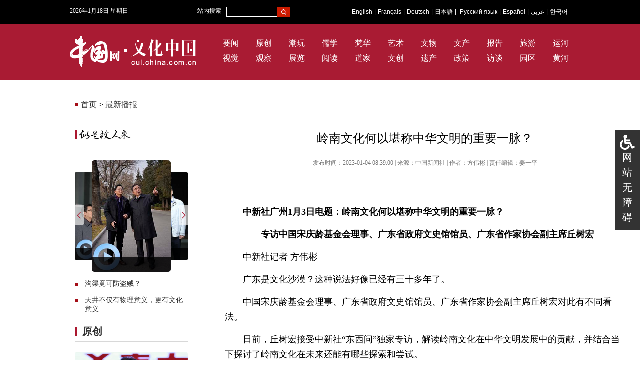

--- FILE ---
content_type: text/html; charset=UTF-8
request_url: http://cul.china.com.cn/2023-01/04/content_42222838.htm
body_size: 49508
content:
<!DOCTYPE html PUBLIC "-//W3C//DTD XHTML 1.0 Transitional//EN" "http://www.w3.org/TR/xhtml1/DTD/xhtml1-transitional.dtd">
<html xmlns="http://www.w3.org/1999/xhtml">
<head>
<meta http-equiv="Content-Type" content="text/html; charset=UTF-8"/>
<title>岭南文化何以堪称中华文明的重要一脉？</title>

<meta name="keywords" content="文化,中国,广东,岭南,赵佗">
<meta name="description" content="丘树宏接受中新社“东西问”独家专访，解读岭南文化在中华文明发展中的贡献，并结合当下探讨了岭南文化在未来还能有哪些探索和尝试。">


<base target="_blank"/>
<link rel="stylesheet" type="text/css" href="http://images.china.cn/images1/ch/2018dzd/css/swiper-3.3.1.min.css" />
<link href="http://images.china.cn/images1/ch/20210714/css/style.css" rel="stylesheet" type="text/css">
<style>
.list_box { width:1100px; padding:0 150px;}
.crumbs { margin-left:0;}
.list_box .left { margin-left:0;}
.list_right { width:800px; padding-left:45px;}
.list_click { width:798px;}
.list_box2:last-child span { border-bottom:0;}
.list_box2 strong { font-weight:normal; font-size: 12px; line-height: 22px;}
.list2 {padding: 10px 0; overflow:hidden;}
.list2 b { font-weight:bold; float:left; width:725px;}
.list2 span { float:left; width:75px; font-size:12px; background:none; padding-left:0; margin:0; text-align:right; color:#888; border:0;	}
.left0 { width:226px; overflow:hidden;}
.swiper-container { width:140%; margin-left:-20%;}
.swiper-container .swiper-slide {border-radius: 5px; overflow: hidden;}
.swiper-container .swiper-slide span { display:block; width:100%; height:30px; line-height:30px; background:url(http://images.china.cn/images1/ch/20210714/images/meng.png) repeat-x; position:absolute; left:0; bottom:0; font-size:14px; padding:0;}
.swiper-container .swiper-slide span a { color:#FFF;}

.banner.wap { padding:0;}
/*nav*/
.wap_nav{
	display:none;
	overflow: hidden;
	margin-bottom:0.5rem;
}
.language-nav{
	border-top:solid 0.2rem #dfdfdf;
	border-bottom:solid 0.2rem #dfdfdf;
	width:100%;
	overflow:hidden;
	color: #e42e2a;
	padding:0.4rem 0;
	font-size: 0.35rem;
	line-height:1rem;
}
.flex{
	width:92%; margin:0 auto;
	display: -webkit-flex;  /* Safari */
	display: flex;
	flex-flow: row nowrap;
	justify-content: space-between;
	align-items: center;
}
.flex a { color:#a91b33;}

.column-nav{
	width:92%; margin:0 auto;
	font-size: 0.4rem;
}
.column-nav-tag { font-size:0.45rem; line-height:1.8rem;}
.column-nav li {text-align:left; margin-bottom:0.5rem; float:left; width:9%; padding-right:13.5%}
.column-nav li:nth-child(5){ padding-right:0;}
.column-nav li:nth-child(10){ padding-right:0;}
.column-nav li:nth-child(15){ padding-right:0;}
.column-nav li:nth-child(20){ padding-right:0;}
.column-nav li:nth-child(25){ padding-right:0;}

/*search*/
.search{
	display:none;
	width:92%;
	position: relative;
	margin: 0 auto 0.5rem;
	text-align: center;
	font-size: 0;
}
.search-box{
	 width:100%;

	border: solid 1px #C9C9C9;
	border-radius: 5px;
	overflow:hidden;
}
.search-box from { width:100%; display:inherit}
.search-icon{
	margin-left: 3%;
	width:5%;
	height:5%;
	float:left;
	margin-top:0.15rem;
}
.search-input{
	-webkit-appearance: none;
	outline: 0;
	margin-left: 3%;
	border: 0;
	padding: 0;
	height: 0.6rem;
	width: 68%;
	height: 0.8rem;
	font-family: initial;
	float:left;
	font-size: 0.4rem;
	color: #000000;
	background-color:#f2f2f2;
}
.search-input::placeholder {
	position: relative;
	top: -1px;
	font-family: initial;
	
	font-size: 0.4rem;
  	color: #b3b3b3;
}
.search-btn{
	height: 0.8rem;
	border-left: solid 1px #b3b3b3;
	padding-left: 0.5rem;
	line-height: 1;
	font-family: initial;
	font-size: 0.4rem;
	width:15%;
	color: #a2a2a2;
	background-color:#f2f2f2;
	float:left;
}


/* 搜索框下面的提示 */
.search p{
	line-height: 1;
}
.search-text-1{
	margin-top: 0.5rem;
	font-size: 0.4rem;
	color: #3b3b3b;
}
.search-text-1 span{
	font-family: initial;
	color: #3b3b3b;
}




</style>



</head>
<body>
<div id="ciic_wza" style="position:fixed;right:0;top:50%;transform:translate(0,-50%);width:30px;background:#333;color:#fff;padding:10px;font:20px/30px sans-serif;text-align:center;">
        <svg aria-hidden="true" focusable="false" data-prefix="fas" data-icon="wheelchair" class="svg-inline--fa fa-wheelchair fa-w-16" role="img" xmlns="http://www.w3.org/2000/svg" viewBox="0 0 512 512"><path fill="currentColor" d="M496.101 385.669l14.227 28.663c3.929 7.915.697 17.516-7.218 21.445l-65.465 32.886c-16.049 7.967-35.556 1.194-43.189-15.055L331.679 320H192c-15.925 0-29.426-11.71-31.679-27.475C126.433 55.308 128.38 70.044 128 64c0-36.358 30.318-65.635 67.052-63.929 33.271 1.545 60.048 28.905 60.925 62.201.868 32.933-23.152 60.423-54.608 65.039l4.67 32.69H336c8.837 0 16 7.163 16 16v32c0 8.837-7.163 16-16 16H215.182l4.572 32H352a32 32 0 0 1 28.962 18.392L438.477 396.8l36.178-18.349c7.915-3.929 17.517-.697 21.446 7.218zM311.358 352h-24.506c-7.788 54.204-54.528 96-110.852 96-61.757 0-112-50.243-112-112 0-41.505 22.694-77.809 56.324-97.156-3.712-25.965-6.844-47.86-9.488-66.333C45.956 198.464 0 261.963 0 336c0 97.047 78.953 176 176 176 71.87 0 133.806-43.308 161.11-105.192L311.358 352z"></path></svg>
    <a href="javascript:;" style="color:#fff; text-decoration:none;" target="_self" id="cniil_wza">网站无障碍</a>
</div>

<!-- 默认分享图 -->
  <div style="display: none;">
    <img src="http://m.china.com.cn/images/v2/shareF.png" />
  </div>

<div class="banner wap">
	<a href="http://cul.china.com.cn/m/node_1007536.htm"><img class="logo1" src="http://images.china.cn/images1/ch/210730/images/logo1.png" width="16%"></a>
<a href="http://cul.china.com.cn/m/node_1007536.htm"><img class="logo2" src="http://images.china.cn/images1/ch/20210714/images/logo2.png" width="25%"></a>

</div>




<div class="head_box">
	<div class="head">
    	<div id="time" class="time fl pt5"></div>
        <div class="fl ml10">站内搜索</div>

                <div class="fl">
                    <form method="get" target="_blank" name="FindForm" id="findform" action="http://query.china.com.cn/query/search.html?index=culpd" onsubmit="checksite();" style="float: left;">
                    <input type="text" name="kw" maxlength="64" id="kw" class="fl" style="border: 1px solid #fff; background-color:#000; color:#FFF; height: 18px; width:100px; margin-left:10px; margin-top:14px;">
                     <input type="submit" value="" class="button2 fl" style="vertical-align:top; margin-top:14px;">
                     <input name="index" value="culpd" type="hidden">
                    </form>
                </div>
        <div class="navigation fl"><a href="http://www.china.org.cn/arts/index.htm" target="_blank">English</a>|<a href="http://french.china.org.cn/culture/node_2044989.htm" target="_blank">Français</a>|<a href="http://german.china.org.cn/node_7227464.htm" target="_blank">Deutsch</a>|<a href="http://japanese.china.org.cn/culture/node_2000379.htm" target="_blank">日本語</a>|
                <a href="http://russian.china.org.cn/film/node_2234305.htm" target="_blank">Русский язык</a>|<a href="http://spanish.china.org.cn/photos/node_7109801.htm" target="_blank">Español</a>|<a href="http://arabic.china.org.cn/photos/node_7189650.htm" target="_blank">عربي</a>|<a href="http://korean.china.org.cn/node_8006719.html" target="_blank">한국어</a>
            </div>
    </div>
</div>

<div class="nav_box" style="margin-bottom:0;">
	<div class="nav_li">
   		<a href="http://www.china.com.cn/"><img src="http://images.china.cn/images1/ch/20210714/images/logo1.png" /></a>
        
<a href="http://cul.china.com.cn/node_1010535.htm"><img src="http://images.china.cn/images1/ch/20210714/images/logo2.png" /></a>


        <ul>
        	
<li><a href="http://cul.china.com.cn/node_1010538.htm">要闻</a></li>

            
<li><a href="http://cul.china.com.cn/node_1010540.htm">原创</a></li>

			
<li><a href="http://cul.china.com.cn/node_1010545.htm">潮玩</a></li>

			<li><a href="http://ccpd.china.com.cn/">儒学</a></li>
			<li><a href="http://cul.china.com.cn/">梵华</a></li>
<li><a href="http://art.china.cn/">艺术</a></li>
			
<li><a href="http://cul.china.com.cn/node_1010555.htm">文物</a></li>

			
<li><a href="http://cul.china.com.cn/node_1010560.htm">文产</a></li>

			
<li><a href="http://cul.china.com.cn/node_1010561.htm">报告</a></li>

			<li><a href="http://travel.china.com.cn/">旅游</a></li>
			<li><a href="http://yunhe.china.com.cn/index.htm">运河</a></li>
			
<li><a href="http://cul.china.com.cn/node_1010539.htm">视觉</a></li>

			
<li><a href="http://cul.china.com.cn/node_1010543.htm">观察</a></li>

			
<li><a href="http://cul.china.com.cn/node_1010548.htm">展览</a></li>

			
<li><a href="http://cul.china.com.cn/node_1010554.htm">阅读</a></li>

			<li><a href="http://dao.china.com.cn/">道家</a></li>
			<li><a href="http://creativity.china.com.cn/">文创</a></li>
			
<li><a href="http://cul.china.com.cn/node_1010556.htm">遗产</a></li>

			
<li><a href="http://cul.china.com.cn/node_1010559.htm">政策</a></li>

			
<li><a href="http://cul.china.com.cn/node_1010563.htm">访谈</a></li>

			
<li><a href="http://cul.china.com.cn/node_1010565.htm">园区</a></li>

			<li><a href="http://huanghe.china.com.cn/">黄河</a></li>
        </ul>
    </div>
</div>


<div class="list_main">
	<div class="list_box">
    	<div class="crumbs">
<a href="http://cul.china.com.cn/index.htm">首页</a>
 > 
<a href="http://cul.china.com.cn/node_1010542.htm">最新播报</a>

</div>
        <div class="left">
        	<div class="list_title">
<a href="http://cul.china.com.cn/node_1008104.htm"><img src="http://images.china.cn/images1/ch/20210714/images/ssgrl.png" width="104" height="24" border="0" /></a>

</div>
            <div class="left0">
                <div class="swiper-container">
                  <div class="swiper-wrapper">
                    
        <div class="swiper-slide"><a href="http://cul.china.com.cn/2022-01/25/content_41862373.htm"><img src="http://cul.china.com.cn/pic/2022-01/26/28147de2-fc88-42b6-bd70-317d52f1ec3b.jpg" width="100%" border="0" /></a><span><a href="http://cul.china.com.cn/2022-01/25/content_41862373.htm"></a></span></div>
    <div class="swiper-slide"><a href="http://cul.china.com.cn/2022-01/18/content_41855432.htm"><img src="http://cul.china.com.cn/pic/2022-01/19/6b5e89bc-6b31-41b1-8a67-899abafcc5b7.jpg" width="100%" border="0" /></a><span><a href="http://cul.china.com.cn/2022-01/18/content_41855432.htm"></a></span></div>
    <div class="swiper-slide"><a href="http://cul.china.com.cn/2022-01/11/content_41848860.htm"><img src="http://cul.china.com.cn/pic/2022-01/12/6f272e6a-083a-46c4-a148-b633b7f66244.jpg" width="100%" border="0" /></a><span><a href="http://cul.china.com.cn/2022-01/11/content_41848860.htm"></a></span></div>

                  </div>
                  <div class="swiper-button-prev swiper-button-red" style="width:18px; left:14.2%; background:url(http://images.china.cn/images1/ch/20210714/images/left_btn.png) no-repeat;"></div>
                      <div class="swiper-button-next swiper-button-red" style="width:18px; right:14.2%; background:url(http://images.china.cn/images1/ch/20210714/images/right_btn.png) no-repeat;"></div>
                  <div class="f_left"></div>
                    <div class="f_right"></div>
                </div>
            </div>
            <div class="list">
            	<ul>
               	  
<li><a href="http://cul.china.com.cn/2022-01/20/content_41858681.htm">沟渠竟可防盗贼？</a></li>
<li><a href="http://cul.china.com.cn/2022-01/20/content_41858628.htm">天井不仅有物理意义，更有文化意义</a></li>


                </ul>
            </div>
			<div class="title2">
<a href="http://cul.china.com.cn/node_1010540.htm">原创</a>

</div>
            
<div class="img"><a href="http://cul.china.com.cn/2022-08/15/content_42070724.htm"><img src="http://cul.china.com.cn/pic/2022-08/15/d8217cc0-32fb-4975-a46f-433d2327315b.jpg" width="226" height="126" border="0" /></a><span><a href="http://cul.china.com.cn/2022-08/15/content_42070724.htm">傅东育：致敬逆光而行的禁毒英雄</a></span></div>


            <div class="list">
            	<ul>
               	  
<li><a href="http://cul.china.com.cn/2023-01/01/content_42221276.htm">国家大剧院北京新年音乐会开启2023艺术新征程</a></li>
<li><a href="http://cul.china.com.cn/2022-12/31/content_42221231.htm">中央美术学院名家写生创作展在国家大剧院举办</a></li>


                </ul>
            </div>
            <div class="title2">
<a href="http://cul.china.com.cn/node_1010541.htm">视频</a>
</div>
            
<div class="img"><a href="http://cul.china.com.cn/2022-12/30/content_42220643.htm"><img src="http://cul.china.com.cn/pic/2022-12/30/f3a177b2-687b-4390-a03b-471387d43cc5.png" width="226" height="126" border="0" /></a><span><a href="http://cul.china.com.cn/2022-12/30/content_42220643.htm">林晓：回国是初心 让科学成果服务全人类是本心</a></span></div>

            <div class="list">
            	<ul>
               	  
<li><a href="http://cul.china.com.cn/2022-12/30/content_42220669.htm">多国华侨“心里话”：促中外各国多理解多合作</a></li>
<li><a href="http://cul.china.com.cn/2022-12/20/content_42209766.htm">陆林：归国心安 为祖国精神心理健康事业出份力</a></li>

                </ul>
            </div>
            <div class="title2">
<a href="http://cul.china.com.cn/node_1010538.htm">热搜</a>
</div>
            <div class="list">
            	<ul>
               	  
<li><a href="http://cul.china.com.cn/2023-01/03/content_42221922.htm">灵渠，究竟是一条怎样的渠</a></li>
<li><a href="http://cul.china.com.cn/2023-01/03/content_42221899.htm">2023年元旦档总票房突破5.5亿元</a></li>
<li><a href="http://cul.china.com.cn/2023-01/03/content_42221539.htm">文化需求升级 博物馆文创如何抓住新消费风口</a></li>
<li><a href="http://cul.china.com.cn/2023-01/03/content_42221480.htm">以服扬善 传统服饰文化爱好者这样"跨年"</a></li>
<li><a href="http://cul.china.com.cn/2023-01/03/content_42221470.htm">踏雪寻梅，年味渐浓！解码二十四节气之小寒</a></li>
<li><a href="http://cul.china.com.cn/2023-01/03/content_42221454.htm">三星堆顶尊跪坐人像和青铜神兽跨坑“合体”成功</a></li>
<li><a href="http://cul.china.com.cn/2023-01/03/content_42221437.htm">京津冀协同推进区域大运河文化保护传承利用</a></li>
<li><a href="http://cul.china.com.cn/2023-01/01/content_42221276.htm">国家大剧院北京新年音乐会开启2023艺术新征程</a></li>
<li><a href="http://cul.china.com.cn/2022-12/31/content_42221231.htm">中央美术学院名家写生创作展在国家大剧院举办</a></li>
<li><a href="http://cul.china.com.cn/2022-12/30/content_42220830.htm">​回眸2022年影视作品：观众选择更加多元化</a></li>

                </ul>
            </div>
            <div class="title2">
<a href="http://cul.china.com.cn/node_1010554.htm">阅读</a>
</div>
            <div class="list">
            	<ul>
               	  
<li><a href="http://cul.china.com.cn/2022-12/30/content_42219834.htm">首批45项网络数字版本入藏中国国家版本馆</a></li>
<li><a href="http://cul.china.com.cn/2022-12/29/content_42219020.htm">以实证深描璀璨的古代文明 读《从考古看中国》</a></li>

                </ul>
            </div>
            <div class="title2">
<a href="http://cul.china.com.cn/node_1010555.htm">文物</a>
</div>
            
<div class="img"><a href="http://cul.china.com.cn/2022-09/29/content_42125311.htm"><img src="http://cul.china.com.cn/pic/2022-09/29/789cbee7-b53f-4ad7-9faf-853d806ae6b5.jpg" width="226" height="126" border="0" /></a><span><a href="http://cul.china.com.cn/2022-09/29/content_42125311.htm">河南开封发现北宋巨幅石雕壁画</a></span></div>

            <div class="list">
            	<ul>
               	  
<li><a href="http://cul.china.com.cn/2022-12/06/content_42195072.htm">围子里遗址出土101件遗物 年代跨越夏商至战汉</a></li>
<li><a href="http://cul.china.com.cn/2022-12/05/content_42193499.htm">吉林磐石红石砬子发现3000余处抗联遗迹</a></li>

                </ul>
            </div>
        </div>
        
        <div class="list_right">
    	
<h1>岭南文化何以堪称中华文明的重要一脉？</h1>
<b>发布时间：2023-01-04 08:39:00  |  来源：中国新闻社  |  作者：方伟彬  |  责任编辑：姜一平</b>
<div class="center">
<div id="vf">
<div id="videoarea" style="width: 600px; height: 340px;display:none; margin:0 auto 30px" align="center" ></div>
</div>
<!--enpcontent--><p style="text-indent: 2em; margin-bottom: 15px;"><strong>中新社广州1月3日电题：岭南文化何以堪称中华文明的重要一脉？</strong></p><p style="text-indent: 2em; margin-bottom: 15px;"><strong>——专访中国宋庆龄基金会理事、广东省政府文史馆馆员、广东省作家协会副主席丘树宏</strong></p><p style="text-indent: 2em; margin-bottom: 15px;">中新社记者 方伟彬</p><p style="text-indent: 2em; margin-bottom: 15px;">广东是文化沙漠？这种说法好像已经有三十多年了。</p><p style="text-indent: 2em; margin-bottom: 15px;">中国宋庆龄基金会理事、广东省政府文史馆馆员、广东省作家协会副主席丘树宏对此有不同看法。</p><p style="text-indent: 2em; margin-bottom: 15px;">日前，丘树宏接受中新社“东西问”独家专访，解读岭南文化在中华文明发展中的贡献，并结合当下探讨了岭南文化在未来还能有哪些探索和尝试。</p><p style="text-indent: 2em; margin-bottom: 15px;"><strong>现将访谈实录摘要如下：</strong></p><p style="text-indent: 2em; margin-bottom: 15px;">中新社记者：岭南文化对中华文明有哪些贡献？</p><p style="text-indent: 2em; margin-bottom: 15px;">丘树宏：在我看来，自公元前214年秦朝统一岭南至今，岭南文化对中华文明有过六大贡献，包括：以赵佗文化为代表的海洋文化贡献；以六祖文化为代表的佛教文化贡献；以广府文化、客家文化、潮汕文化为代表的族群文化贡献；以孙中山文化为代表的近代文化贡献；以中共红色文化为代表的现代文化贡献；以改革开放文化为代表的当代文化贡献。</p><p style="text-indent: 2em; margin-bottom: 15px;">中新社记者：南越武王赵佗在东西方文明交流互鉴中，扮演着什么样的角色？</p><p style="text-indent: 2em; margin-bottom: 15px;">丘树宏：公元前214年，秦始皇派任嚣为主将、赵佗为副将，统一了南越。任嚣担任南海郡尉，赵佗为龙川县令。不久，任嚣病重而殁，其时秦二世当政，中原动乱，任嚣委托赵佗接任南海郡尉，并交代赵佗自立为王，以保住岭南不受战火涂炭。赵佗实行“和辑百越”，将南越治理得很好，为汉朝保住和提供了一方偌大的疆土。</p><p style="text-indent: 2em; margin-bottom: 15px;">本人从2015年开始关注赵佗，并开始赵佗题材的文艺创作。我在2016年主创并于2017年开始公演的大型交响史诗《南越王赵佗》中，用三句话评价赵佗：中华统一英雄、岭南人文始祖、海上丝路先驱。</p><p style="text-indent: 2em; margin-bottom: 15px;">赵佗在传播中原文化的同时，又将异域文化和海洋文化、航海技术等带进岭南，从另一端即海上丝绸之路开启了岭南文明。史书记载海上丝路起始于汉代，可以推断赵佗很早就已经与异域有了交往，西汉南越国第二代王赵眜墓中发掘出土的大量异域文物，更印证了上述看法。</p><p style="text-indent: 2em; margin-bottom: 15px;">从秦代开始，尤其是汉代之后，整个岭南完全成了中国不可分割的疆土；岭南文化以其独特的内涵成为中华文明的重要组成部分，补充和完善了中华文明；岭南以其面向海洋的特殊地理位置成为中国与海外联系融通的重要通道和前沿。</p><p style="text-indent: 2em; margin-bottom: 15px;">中新社记者：赵佗之后，岭南出现了另一个重要人物六祖惠能，他对佛教中国化作出了哪些贡献？</p><p style="text-indent: 2em; margin-bottom: 15px;">丘树宏：六祖惠能大师，俗姓卢，与赵佗一样祖籍河北，是名门望族“范阳卢氏”之后。24岁闻《金刚经》开悟而辞母北上湖北黄梅谒五祖弘忍，以一首“菩提本无树，明镜亦非台。本来无一物，何处惹尘埃”法偈得五祖认可，夜授《金刚经》，密传禅宗衣钵信物，为第六代祖。</p><p style="text-indent: 2em; margin-bottom: 15px;">六祖惠能大倡顿悟法门，主张不立文字，教外别传，直指人心，见性成佛。他用通俗简易的修持方法，取代繁琐的义学，形成了影响久远的南宗禅，成为中国禅宗的主流。六祖惠能的思想，集中体现于《六祖大师法宝坛经》。</p><p style="text-indent: 2em; margin-bottom: 15px;">惠能将佛教中国化、民间化，以一种六祖文化为中国以至世界的佛教文化作出了重要贡献，可谓厥功至伟。</p><p style="text-indent: 2em; margin-bottom: 15px;">中新社记者：族群文化是岭南文化的一大特色，包含了哪些要素？各有什么特点？</p><p style="text-indent: 2em; margin-bottom: 15px;">丘树宏：以广府文化、客家文化、潮汕文化形成的族群文化，是岭南文化的一朵奇葩，也是中华文明中一个独特的文化现象，在人类文明中也有一定地位。</p><p style="text-indent: 2em; margin-bottom: 15px;">广府文化即广府民系的文化，是粤语地区之中的一个地域文化，指广东珠三角广府地区使用粤方言的汉族居民的文化，范围是以广东省珠江三角洲为中心以及周边的粤西、粤北部分地区。粤语地区的地域文化还包括广东粤西地区的雷州文化、高凉文化和广西地区的桂系文化。广府文化形成于广州府地区，又流行于广东、香港、澳门、广西东南部以及海外粤语华人社区。</p><p style="text-indent: 2em; margin-bottom: 15px;">客家文化是指客家人共同创造的物质文化与精神文化的总和，是客家人聚集地长期形成的风格独特的文化。客家文化是客家族群认同的纽带，是中华优秀传统文化的重要组成部分。客家文化有“古汉文化活化石”之誉，源自中原汉人南迁时自身所保留的唐宋时期的华夏文化和中原文化，完整保持了汉族人的生命基因和文化基因。</p><p style="text-indent: 2em; margin-bottom: 15px;">潮汕文化，隶属于岭南文化，广东三大文化之一，是汉文化的子文化，是古中原文化的遗存，是中华民族优秀文化的重要组成部分，在历代传承过程中不断发展而形成的汉文化。潮汕文化是潮汕人(潮汕民系)创造的文化，有中外文化兼容的特点，特征是以海洋文化为主。潮汕文化既具有鲜明的地域特色，又带有中原文化的某些特点，贯穿于潮人整个社会生活之中。</p><p style="text-indent: 2em; margin-bottom: 15px;">岭南的三大族群文化，及其衍生出来的华侨文化，是人类文明的一个奇迹。中国公民移居国外的历史源远流长。唐宋以后，由于经济文化的发展交流、对外贸易的扩大、交通的发达，移居国外的人数急剧增多，他们多被居住国的人民称为“唐人”，后来统称为华侨。</p><p style="text-indent: 2em; margin-bottom: 15px;">中国人在近代大规模向海外迁移的同时也将中华文化传播到异域，在侨居地形成以中国为认同取向、以儒家思想为价值体系核心，同时兼容吸收异域文化的华侨文化。</p><p style="text-indent: 2em; margin-bottom: 15px;">在中国文化地图上，华侨文化形态独特，它形成于异国他乡，一定程度上影响了住在国，又将异域文化带回祖(籍)国，反哺家乡，集中体现为敢为人先、爱国爱乡、团结奉献、追求民主富强的文化特质。华侨反哺家乡的过程同时也是输入异质文化的过程，这就构成了岭南文化现代化的重要基础。</p><p style="text-indent: 2em; margin-bottom: 15px;">中新社记者：《粤港澳大湾区发展规划纲要》中明确指出“支持中山深度挖掘和弘扬孙中山文化资源”。如何概括孙中山文化？</p><p style="text-indent: 2em; margin-bottom: 15px;">丘树宏：孙中山先生既是一个政治符号，也是一个精神符号、文化符号。</p><p style="text-indent: 2em; margin-bottom: 15px;">“孙中山文化”应该包括孙中山先生的政治思想与理论体系、经济思想与社会主张、军事思想与战略战术，以及以上三方面所蕴含的文化元素，更包括孙中山的文化思想、文化成果和人文遗产。</p><p style="text-indent: 2em; margin-bottom: 15px;">“孙中山文化”的特质是，它是中国近代文化的灵魂，既领导和印证了近代中国的文明进程，还将继续印证当代中国乃至世界的文明走向。前者是它的历史意义，后者是它的现实意义和未来意义，具有厚重的世界性和人类性价值。</p><p style="text-indent: 2em; margin-bottom: 15px;">中新社记者：广东是中国红色革命的策源地之一，红色文化对现代文明产生了哪些影响？</p><p style="text-indent: 2em; margin-bottom: 15px;">丘树宏：从辛亥革命前后开始，广东就是中国红色革命的策源地之一。在中国共产党的领导下，广东更成了新民主主义革命的重要圣地。</p><p style="text-indent: 2em; margin-bottom: 15px;">广东是马克思主义在中国传播最早、影响最广泛深入的地区之一。同时也是中国近代工业的诞生地、工人运动的始发地以及中国资产阶级革命的策源地，这为马克思主义在广东的较早传播准备了物质基础和人文环境。</p><p style="text-indent: 2em; margin-bottom: 15px;">广东诞生了马克思主义中国化的最初成果。大革命时期，中共在广东探讨了中国革命的基本问题。杨匏安在华南最早推介马克思主义，陈独秀在广东把马克思主义理论运用于中共广东党组织的创建。1923年4月，中共中央从上海迁驻广州，并在广州召开了第三次全国代表大会，确定了建立反帝反封建的革命统一战线的国共合作方针。</p><p style="text-indent: 2em; margin-bottom: 15px;">中新社记者：广东是改革开放的前沿，在这里产生了哪些新的文化？未来可以进行哪些新的探索？</p><p style="text-indent: 2em; margin-bottom: 15px;">丘树宏：改革开放和社会主义现代化建设新时期，广东走出了一条富有时代特征、中国特色、广东特点的发展道路，成为中国改革开放的排头兵、先行地、实验区。</p><p style="text-indent: 2em; margin-bottom: 15px;">2018年，广东省委作出“1+1+9”工作部署，奋力开创新时代广东各项工作新局面。2020年，广东全面完成精准脱贫攻坚任务，全省161.5万相对贫困人口和2277个相对贫困村全部达到脱贫出列标准；2021年，广东地区生产总值超12万亿元人民币，连续33年居全国首位。随着如期全面建成小康社会，广东开启了全面建设社会主义现代化的新征程。</p><p style="text-indent: 2em; margin-bottom: 15px;">广东是中国特色社会主义理论体系创新的沃土。在中国特色社会主义的形成过程中，广东自始至终担当了试验田和排头兵角色。在中共中央领导下，广东率先在企业管理、价格、财政、基建投资、股份制、金融、外贸等方面进行了以市场为取向的经济体制改革。</p><p style="text-indent: 2em; margin-bottom: 15px;">广东“先行一步”的生动实践和丰富经验，深化了中国共产党对中国特色社会主义理论的探索。</p><p style="text-indent: 2em; margin-bottom: 15px;">近年来，中共中央、国务院擘画粤港澳大湾区、深圳中国特色社会主义先行示范区建设，推动横琴、前海两个合作区建设，更推动广东在全面建设社会主义现代化国家新征程中继续走在全国前列、创造新的辉煌，为实现第二个百年奋斗目标、实现中华民族伟大复兴的中国梦作出新的更大贡献。(完)</p><p style="text-indent: 2em; margin-bottom: 15px;"><strong>受访者简介：</strong></p><p style="text-indent: 2em; margin-bottom: 15px;">丘树宏：中国宋庆龄基金会理事、广东省政府文史馆馆员、广东省作家协会副主席、中山市政协原主席，中国作家协会会员、中国音乐家协会会员。</p><!--/enpcontent--><!--enpproperty <articleid>42222838</articleid><date>2023-01-04 08:39:00:0</date><author>方伟彬</author><title>岭南文化何以堪称中华文明的重要一脉？</title><keyword>文化,中国,广东,岭南,赵佗</keyword><subtitle></subtitle><introtitle></introtitle><siteid>760</siteid><nodeid>1010542</nodeid><nodename>最新播报</nodename><nodesearchname>最新播报</nodesearchname><picurl></picurl><picbig></picbig><picmiddle></picmiddle><picsmall></picsmall><url>http://cul.china.com.cn/2023-01/04/content_42222838.htm</url><urlpad>null</urlpad><liability>姜一平</liability><sourcename>中国新闻社</sourcename><abstract>丘树宏接受中新社“东西问”独家专访，解读岭南文化在中华文明发展中的贡献，并结合当下探讨了岭南文化在未来还能有哪些探索和尝试。</abstract><channel>1</channel>/enpproperty-->
</div>
<script type="text/javascript" src="http://www.china.com.cn/player/video.js"></script>


        
        <div class="title2">最新播报<span><a href="http://cul.china.com.cn/node_1010542.htm">查看更多</a></span></div>
        <div class="list_box2 hover">
        	
<div class="list2"><b><a href="http://cul.china.com.cn/2023-01/04/content_42222862.htm">从现实中来 到现实中去：电视剧中的“人间指南”</a></b><span>2023-01-04</span></div>
<div class="list2"><b><a href="http://cul.china.com.cn/2023-01/04/content_42222838.htm">岭南文化何以堪称中华文明的重要一脉？</a></b><span>2023-01-04</span></div>
<div class="list2"><b><a href="http://cul.china.com.cn/2023-01/04/content_42222831.htm">经典舞剧《丝路花雨》在乌鲁木齐上演</a></b><span>2023-01-04</span></div>
<div class="list2"><b><a href="http://cul.china.com.cn/2023-01/03/content_42221922.htm">灵渠，究竟是一条怎样的渠</a></b><span>2023-01-03</span></div>
<div class="list2"><b><a href="http://cul.china.com.cn/2023-01/03/content_42221899.htm">2023年元旦档总票房突破5.5亿元</a></b><span>2023-01-03</span></div>

        </div>
        <div class="list_box2">
        	
<div class="list2"><b><a href="http://cul.china.com.cn/2023-01/03/content_42221539.htm">文化需求升级 博物馆文创如何抓住新消费风口</a></b><span>2023-01-03</span></div>
<div class="list2"><b><a href="http://cul.china.com.cn/2023-01/03/content_42221505.htm">第十五届“中国工艺美术文化创意大赛”获奖作品揭晓</a></b><span>2023-01-03</span></div>
<div class="list2"><b><a href="http://cul.china.com.cn/2023-01/03/content_42221508.htm">三星堆“神人”“神兽”成功“跨坑”合体</a></b><span>2023-01-03</span></div>
<div class="list2"><b><a href="http://cul.china.com.cn/2023-01/03/content_42221487.htm">文化需求全面升级 博物馆文创如何抓住新消费风口</a></b><span>2023-01-03</span></div>
<div class="list2"><b><a href="http://cul.china.com.cn/2023-01/03/content_42221480.htm">以服扬善 传统服饰文化爱好者这样"跨年"</a></b><span>2023-01-03</span></div>

        </div>
        <div class="list_box2">
        	
<div class="list2"><b><a href="http://cul.china.com.cn/2023-01/03/content_42221470.htm">踏雪寻梅，年味渐浓！解码二十四节气之小寒</a></b><span>2023-01-03</span></div>
<div class="list2"><b><a href="http://cul.china.com.cn/2023-01/03/content_42221454.htm">三星堆顶尊跪坐人像和青铜神兽跨坑“合体”成功</a></b><span>2023-01-03</span></div>
<div class="list2"><b><a href="http://cul.china.com.cn/2023-01/03/content_42221437.htm">京津冀协同推进区域大运河文化保护传承利用</a></b><span>2023-01-03</span></div>
<div class="list2"><b><a href="http://cul.china.com.cn/2023-01/03/content_42221432.htm">甲骨文有了新“活”法 引领“最潮中国范儿”</a></b><span>2023-01-03</span></div>
<div class="list2"><b><a href="http://cul.china.com.cn/2023-01/01/content_42221276.htm">国家大剧院北京新年音乐会开启2023艺术新征程</a></b><span>2023-01-01</span></div>

        </div>
        <div class="list_box2">
        	
<div class="list2"><b><a href="http://cul.china.com.cn/2022-12/31/content_42221251.htm">国家图书馆系列活动喜迎2023年元旦、春节</a></b><span>2022-12-31</span></div>
<div class="list2"><b><a href="http://cul.china.com.cn/2022-12/31/content_42221231.htm">中央美术学院名家写生创作展在国家大剧院举办</a></b><span>2022-12-31</span></div>
<div class="list2"><b><a href="http://cul.china.com.cn/2022-12/30/content_42221075.htm">故宫博物院北院区项目开工动员会在京举行</a></b><span>2022-12-30</span></div>
<div class="list2"><b><a href="http://cul.china.com.cn/2022-12/30/content_42220830.htm">​回眸2022年影视作品：观众选择更加多元化</a></b><span>2022-12-30</span></div>
<div class="list2"><b><a href="http://cul.china.com.cn/2022-12/30/content_42220669.htm">多国华侨“心里话”：促中外各国多理解多合作</a></b><span>2022-12-30</span></div>

        </div>
        <div class="list_box2">
        	
<div class="list2"><b><a href="http://cul.china.com.cn/2022-12/30/content_42220643.htm">林晓：回国是初心 让科学成果服务全人类是本心</a></b><span>2022-12-30</span></div>
<div class="list2"><b><a href="http://cul.china.com.cn/2022-12/30/content_42220399.htm">2021年全国文化及相关产业增加值占GDP比重升至4.56%</a></b><span>2022-12-30</span></div>
<div class="list2"><b><a href="http://cul.china.com.cn/2022-12/30/content_42220397.htm">走进考古遗址公园能有哪些收获？国家文物局解读</a></b><span>2022-12-30</span></div>
<div class="list2"><b><a href="http://cul.china.com.cn/2022-12/30/content_42219883.htm">雍和宫2023年1月1日起恢复开放</a></b><span>2022-12-30</span></div>
<div class="list2"><b><a href="http://cul.china.com.cn/2022-12/30/content_42219879.htm">拭去尘烟，在十三陵寻大明真容</a></b><span>2022-12-30</span></div>

        </div>
        <div class="list_box2">
        	
<div class="list2"><b><a href="http://cul.china.com.cn/2022-12/30/content_42219877.htm">寻访鲁迅在北京的遗迹</a></b><span>2022-12-30</span></div>
<div class="list2"><b><a href="http://cul.china.com.cn/2022-12/30/content_42219864.htm">在守正中创新 2022国产电视剧创作观察</a></b><span>2022-12-30</span></div>
<div class="list2"><b><a href="http://cul.china.com.cn/2022-12/30/content_42219843.htm">全国文化企业30强发布 市场竞争力稳定增强</a></b><span>2022-12-30</span></div>
<div class="list2"><b><a href="http://cul.china.com.cn/2022-12/30/content_42219837.htm">过了腊八就是年！今日腊八吃罢腊八粥 就把年来盼</a></b><span>2022-12-30</span></div>
<div class="list2"><b><a href="http://cul.china.com.cn/2022-12/30/content_42219834.htm">首批45项网络数字版本入藏中国国家版本馆</a></b><span>2022-12-30</span></div>

        </div>
        <div class="list_box2">
        	
<div class="list2"><b><a href="http://cul.china.com.cn/2022-12/30/content_42219819.htm">新一批国家考古遗址公园名单出炉 透露哪些信息？</a></b><span>2022-12-30</span></div>
<div class="list2"><b><a href="http://cul.china.com.cn/2022-12/30/content_42219811.htm">文化和旅游部：丰富元旦春节期间群众精神文化生活</a></b><span>2022-12-30</span></div>
<div class="list2"><b><a href="http://cul.china.com.cn/2022-12/30/content_42219806.htm">兔年生肖邮票引争议 评论指艺术个性须分场合</a></b><span>2022-12-30</span></div>
<div class="list2"><b><a href="http://cul.china.com.cn/2022-12/30/content_42219787.htm">春节期间将有哪些非遗活动 假日旅游有哪些新举措</a></b><span>2022-12-30</span></div>
<div class="list2"><b><a href="http://cul.china.com.cn/2022-12/30/content_42219771.htm">“艺以通衢——2022武汉双年展”开幕</a></b><span>2022-12-30</span></div>

        </div>
        <div class="list_box2">
        	
<div class="list2"><b><a href="http://cul.china.com.cn/2022-12/29/content_42219524.htm">《黄丝玛玛城市真探》收官之站 | 向全域旅游·充满活力的万盛出发吧！</a></b><span>2022-12-29</span></div>
<div class="list2"><b><a href="http://cul.china.com.cn/2022-12/29/content_42219460.htm">北京自然博物馆将于12月31日起恢复开放</a></b><span>2022-12-29</span></div>
<div class="list2"><b><a href="http://cul.china.com.cn/2022-12/29/content_42219020.htm">以实证深描璀璨的古代文明 读《从考古看中国》</a></b><span>2022-12-29</span></div>
<div class="list2"><b><a href="http://cul.china.com.cn/2022-12/29/content_42219019.htm">汉魏洛阳城遗址考古发掘60年成果丰硕</a></b><span>2022-12-29</span></div>
<div class="list2"><b><a href="http://cul.china.com.cn/2022-12/29/content_42218511.htm">博物学视角下的岭南绘画展览开幕</a></b><span>2022-12-29</span></div>

        </div>
        <div class="list_box2">
        	
<div class="list2"><b><a href="http://cul.china.com.cn/2022-12/29/content_42218491.htm">文旅部提醒游客：元旦春节假期做好个人防护</a></b><span>2022-12-29</span></div>
<div class="list2"><b><a href="http://cul.china.com.cn/2022-12/29/content_42218462.htm">《追寻沈从文的足迹》出版 纪念沈从文诞辰120周年</a></b><span>2022-12-29</span></div>
<div class="list2"><b><a href="http://cul.china.com.cn/2022-12/29/content_42218452.htm">公共图书馆系统古籍类文物定级指南发布</a></b><span>2022-12-29</span></div>
<div class="list2"><b><a href="http://cul.china.com.cn/2022-12/29/content_42218444.htm">今年继续支持各地文旅行政部门开展“村晚”</a></b><span>2022-12-29</span></div>
<div class="list2"><b><a href="http://cul.china.com.cn/2022-12/29/content_42218440.htm">文旅部：支持网络平台集中展播非遗年俗视频</a></b><span>2022-12-29</span></div>

        </div>
        <div class="list_box2">
        	
<div class="list2"><b><a href="http://cul.china.com.cn/2022-12/29/content_42218434.htm">群众文艺发展优秀成果如何展示？文旅部回应</a></b><span>2022-12-29</span></div>
<div class="list2"><b><a href="http://cul.china.com.cn/2022-12/29/content_42218422.htm">浙江文旅观察：传统戏曲如何“圈粉”年轻人？</a></b><span>2022-12-29</span></div>
<div class="list2"><b><a href="http://cul.china.com.cn/2022-12/29/content_42218420.htm">西安：古都“会客厅”成文旅发展新动能</a></b><span>2022-12-29</span></div>
<div class="list2"><b><a href="http://cul.china.com.cn/2022-12/29/content_42218417.htm">颐和园十七孔桥“金光穿洞”背后的多重智慧</a></b><span>2022-12-29</span></div>
<div class="list2"><b><a href="http://cul.china.com.cn/2022-12/29/content_42218407.htm">艺考培训机构专项治理排查市场主体3868家</a></b><span>2022-12-29</span></div>

        </div>
        <div class="list_click">加载更多新闻</div>
    </div>
        
    </div>
    
    <div class="box8">
	<div class="left">
友情链接

</div>
    <div class="right">
    	<ul>
        	
<li><a href="https://www.mct.gov.cn/">文化和旅游部</a></li>
<li><a href="http://www.ncha.gov.cn/">国家文物局</a></li>
<li><a href="http://www.zgysyjy.org.cn/">中国艺术研究院</a></li>
<li><a href="http://www.cach.org.cn/">中国文化遗产研究院</a></li>
<li><a href="http://cass.cssn.cn/">中国社会科学院</a></li>
<li><a href="https://www.dpm.org.cn/Home.html">故宫博物院</a></li>
<li><a href="http://www.dha.ac.cn/">敦煌研究院</a></li>
<li><a href="https://www.yungang.org/">云冈研究院</a></li>
<li><a href="http://www.chnmuseum.cn/">中国国家博物馆</a></li>
<li><a href="http://www.xinhuanet.com/culture/">新华网文化</a></li>
<li><a href="http://culture.people.com.cn/">人民网文化</a></li>
<li><a href="http://www.chinanews.com/cul/index.shtml">中新网文化</a></li>
<li><a href="http://culture.gmw.cn/">光明网文化</a></li>
<li><a href="http://cul.sohu.com/">搜狐文化</a></li>


        </ul>
    </div>
</div>
</div>




<div class="mian10 mian9">
	<p><a href="http://cul.china.com.cn/2021-08/05/content_41637016.htm">关于我们</a>  合作推广  联系电话：18901119810   010-88824959   詹先生   电子邮箱：zht@china.org.cn</p>
    <p>版权所有 中国互联网新闻中心 京ICP证 040089号-1  互联网新闻信息服务许可证   10120170004号 网络传播视听节目许可证号:0105123</p>
</div>




<div id="nav" class="wap_nav">
      <div class="language-nav">
        <div class="flex">
          <span><a href="http://www.china.org.cn/arts/index.htm">English</a></span>
          <span><a href="http://french.china.org.cn/culture/node_2044989.htm">Français</a></span>
          <span><a href="http://german.china.org.cn/node_7227464.htm">Deutsch</a></span>
          <span><a href="http://japanese.china.org.cn/culture/node_2000379.htm">日本語</a></span>
        </div>
        <div class="flex">
          <span><a href="http://russian.china.org.cn/film/node_2234305.htm">Русский язык</a></span>
          <span><a href="http://spanish.china.org.cn/photos/node_7109801.htm">Español</a></span>
          <span><a href="http://arabic.china.org.cn/photos/node_7189650.htm">عربي</a></span>
          <span><a href="http://korean.china.org.cn/node_8006719.html">한국어</a></span>
        </div>
      </div>

      <div class="line-block"></div>

      <!-- 栏目导航 -->
      <div id="column-nav" class="column-nav">
        <div class="column-nav-tag">文化中国导航</div>
        <ul>
    	
<li><a href="http://cul.china.com.cn/node_1010538.htm">要闻</a></li>

            
<li><a href="http://cul.china.com.cn/node_1010540.htm">原创</a></li>

			
<li><a href="http://cul.china.com.cn/node_1010545.htm">潮玩</a></li>

			<li><a href="http://ccpd.china.com.cn/">儒学</a></li>
			<li><a href="http://cul.china.com.cn/">梵华</a></li>
            
<li><a href="http://cul.china.com.cn/node_1010539.htm">视觉</a></li>

			
<li><a href="http://cul.china.com.cn/node_1010543.htm">观察</a></li>

			
<li><a href="http://cul.china.com.cn/node_1010548.htm">展览</a></li>

			
<li><a href="http://cul.china.com.cn/node_1010554.htm">阅读</a></li>

<li><a href="http://dao.china.com.cn/">道家</a></li>
<li><a href="http://art.china.cn/">艺术</a></li>
			
<li><a href="http://cul.china.com.cn/node_1010555.htm">文物</a></li>

			
<li><a href="http://cul.china.com.cn/node_1010560.htm">文产</a></li>

			
<li><a href="http://cul.china.com.cn/node_1010561.htm">报告</a></li>

			<li><a href="http://travel.china.com.cn/">旅游</a></li>
            <li><a href="http://creativity.china.com.cn/">文创</a></li>
            
<li><a href="http://cul.china.com.cn/node_1010556.htm">遗产</a></li>

			
<li><a href="http://cul.china.com.cn/node_1010559.htm">政策</a></li>

			
<li><a href="http://cul.china.com.cn/node_1010563.htm">访谈</a></li>

			
<li><a href="http://cul.china.com.cn/node_1010565.htm">园区</a></li>

			<li><a href="http://yunhe.china.com.cn/index.htm">运河</a></li>
			<li><a href="http://huanghe.china.com.cn/">黄河</a></li>
    </ul>
      </div>
    </div>

	<div id="search" class="search">
      <div class="search-box">
      <form method="get" target="_blank" name="FindForm" id="findform" action="http://query.china.com.cn/query/search.html?index=culpd" onsubmit="checksite();">
                    
        <img class="search-icon" src="http://m.china.com.cn/images/v3/search.png">
        <input class="search-input" type="text" name="kw" id="kw" placeholder="请输入内容">
        <input type="submit" value="搜索" class="search-btn event-search">
        <input name="index" value="culpd" type="hidden">
		</form>

      </div>
      
      <p class="search-text-1"><a href="http://cul.china.com.cn/m/node_1007536.htm">触屏版</a> | <a href="http://cul.china.com.cn/index.htm"><span class="search-text-pc event-pc">PC版</span></a></p>
    </div>


<div class="footer">
        <p>版权所有：中国互联网新闻中心</p>
	</div>

<script src="http://images.china.cn/images1/ch/20200717/js/jquery-1.12.4.min.js"></script>
<script src="http://images.china.cn/images1/ch/20200717/js/swiper.min.js"></script>
<script src="http://images.china.cn/images1/ch/20200609/js/share.js"></script>  

<script>
(function(window, $) {

     


//显示日期
	var myDate = new Date(),
		day = myDate.getDay(),
		week = new Array("星期日", "星期一", "星期二", "星期三", "星期四", "星期五", "星期六"),
		str = myDate.getFullYear() + '年' + (myDate.getMonth() + 1) + '月' + myDate.getDate() + '日 ' + ' ' + week[day];
	$('#time').html(str);

var mySwiper = new Swiper('.swiper-container',{
  effect : 'coverflow',
  slidesPerView: 2,
  centeredSlides: true,
  loop : true,
  prevButton:'.swiper-button-prev',
  nextButton:'.swiper-button-next',
  coverflow: {
            rotate: 0,
            stretch: 46.5,
            depth: 160,
            modifier: 2,
            slideShadows : false
        }
})	
var i=0;
$(".list_click").click(function(){
	i++;
	$(".list_box2").eq(i).show();
});
	
	
	if ((navigator.userAgent.match(/(phone|pad|pod|iPhone|iPod|ios|iPad|Android|Mobile|BlackBerry|IEMobile|MQQBrowser|JUC|Fennec|wOSBrowser|BrowserNG|WebOS|Symbian|Windows Phone)/i))) {

	$('html,body').animate({scrollTop:1},10);
	$('html,body').animate({scrollTop:0},10);

	
		
	$('head').append('<meta name="viewport" content="width=device-width, initial-scale=1.0, minimum-scale=1.0, maximum-scale=1.0, user-scalable=0">');
	$("html").css({"font-size":"38px"})
	$("body").css({"font-family":"'Microsoft YaHei', '\5fae\8f6f\96c5\9ed1'","width":"100%"," margin":"0 auto","background":"#f2f2f2"})
	$(".list_main").css({"background":"#f2f2f2"})
	$(".head_box").hide();
	$(".nav_box").hide();
	$(".wap_nav").show();
	$(".search").show();
	$(".banner.wap").show();
	$(".nav_box.wap").show();
	$(".nav_box.wap").css({"margin-bottom":"0.5rem"})
	$(".crumbs").hide();
	$(".left").hide();
	$(".list_main").css({"width":"100%"})
	$(".list_box").css({"width":"100%","padding":"0","background":"#f2f2f2"})
	$(".list_right").css({"width":"92%","padding":"0 0 0 4%","background":"#f2f2f2"})
	$(".list_right h1").css({"width":"96%","margin":"0.4rem auto","font-size":"0.6rem","line-height":"0.9rem","font-weight":"bold","text-align":"left"})
	$(".list_right b").css({"width":"96%","margin":"0.2rem auto","font-size":"0.35rem","line-height":"0.6rem","text-align":"left","padding-bottom":"0.4rem"})
	
	$(".center").css({"width":"100%","margin":"0.2rem auto","padding-top":"0.2rem"});
	$(".center img").css({"width":"100%","height":"100%"});
	$(".center p").css({"width":"100%","margin":"0.4rem auto","font-size":"0.4rem","line-height":"0.6rem"});
	$(".title2").css({"font-size":"0.5rem","line-height":"1.2rem","padding":"0 0 0 4%","margin":"0","background-position":"left center","border-bottom":"0"})
	$(".list2").css({"padding":"0","margin-bottom":"0.1rem","border-bottom":"solid 1px #d8d8d8"});
	$(".list2 b").css({"width":"96%","margin":"0.2rem auto","font-size":"0.35rem","padding-bottom":"0","line-height":"0.8rem"})
	$(".list_click").css({"width":"100%","line-height":"1.15rem","margin-top":"-0.15rem","padding-top":"0","padding-bottom":"0","color":"#676767","font-size":"0.4rem","border":"solid 1px #ececec","background-color":"#f2f2f2"});
	$(".box8").hide();
	$(".mian10").hide();
	$(".footer").show();
	$(".center p").css({"text-indent":"0"});
	$("#ciic_wza").hide();
	}

} (window, window.jQuery));
</script>

</body>
</html>
